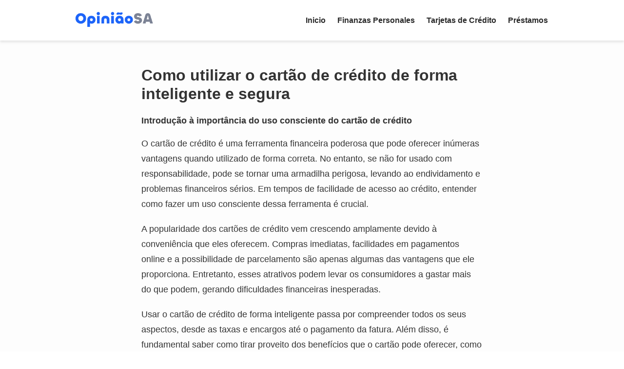

--- FILE ---
content_type: text/css
request_url: https://opiniaosa.com.br/wp-content/cache/autoptimize/css/autoptimize_single_6c1de5c2346f0dd35f828fd4949e269a.css?ver=1
body_size: 3496
content:
@charset "UTF-8";html,body,div,span,h1,h2,h3,h4,h5,h6,p,a,img,ul,ol,li,form,label,input,textarea,button,select,option,table,thead,tbody,tr,th,td,blockquote{margin:0;padding:0;border:0;font-size:100%;font-family:inherit;vertical-align:baseline}ol,ul{list-style:none}table{border-collapse:collapse;border-spacing:0}img{max-width:100%;height:auto;display:block}*{box-sizing:border-box}@font-face{font-family:'Roboto';src:url(//opiniaosa.com.br/wp-content/themes/Tema-Clean-Climb-midia/./fonts/Roboto-Regular.ttf) format('ttf'),url(//opiniaosa.com.br/wp-content/themes/Tema-Clean-Climb-midia/./fonts/Roboto-Black.ttf) format('ttf');font-weight:400;font-style:normal}html,body{height:100%}body{overflow:hidden;scroll-behavior:smooth}article ul,article li{list-style-type:disc;margin:0 10px}.content-wrapper ul li,.content-wrapper ol li{margin-bottom:1em}article ol li{list-style-type:decimal}.content-wrapper p a{color:#005d87;text-decoration:underline;font-weight:700}.content-wrapper ul{margin-bottom:1em}.content-wrapper ul li:before{content:"\2022";color:#0073aa;font-weight:700;display:inline-block;width:1em;margin-left:-1em}.tags ul li:before{content:''}img{border-radius:5px;box-shadow:0px 2px 4px rgba(0,0,0,.3)}body{position:relative;margin:0;font-size:16px;line-height:1.5em;font-family:'Roboto',sans-serif;color:#333}#banner1,#banner2,#banner3{display:flex;justify-content:center;width:100%;margin:1em 0}.myAds{height:2px}.no-scroll{overflow:initial}.custom-logo{max-width:160px;margin-left:1em;box-shadow:none}h1{font-size:24px;margin:1em 0}h2{font-size:20px;margin:1em 0}h3{font-size:18px;margin:1em 0}p{margin-bottom:1em;font-size:16px;line-height:1.5}a{text-decoration:none;color:#333;font-weight:700}blockquote{border-left:4px solid #8c8c8c;margin:1em 0;padding-left:.5em}.main-content{max-width:100%;padding:0 10px;display:flex;flex-direction:column;justify-content:center;align-items:center;border-bottom:2px solid #ccc;background-color:#fdfdfd}.content-wrapper{max-width:740px;padding:20px;width:100%}.content-wrapper h2{border-left:6px solid #6495ed;padding-left:4px}.header-nav{display:flex;gap:2em}.header-post h1{font-size:32px;margin-bottom:0;line-height:1.2}.post-meta{color:#555;font-size:14px;margin:4px 0}h2.post-excerpt{font-size:18px;font-weight:400;color:#666;border:none}.imagem-destaque{width:100%;display:flex;justify-content:center;padding-bottom:1em}.wp-block-embed__wrapper iframe{width:100%}.wp-block-embed-youtube{margin:0}#preloader{display:none;position:fixed;top:0;left:0;width:100%;height:100%;background-color:#fff;z-index:9999}.loader{border:10px solid #f3f3f3;border-top:10px solid #bf34db;border-radius:50%;width:60px;height:60px;animation:spin 2s linear infinite;position:absolute;top:50%;left:50%;margin:-30px 0 0 -30px}@keyframes spin{0%{transform:rotate(0deg)}100%{transform:rotate(360deg)}}#comments{background:#f7f7f7;display:flex;flex-direction:column;align-items:center}h3#comments{display:none}.commentlist{display:flex;justify-content:center;width:100%;max-width:768px;box-shadow:0 2px 4px rgba(0,0,0,.1);background-color:#fff;border-radius:5px;background:#dfdfdf1a;flex-direction:column}.comment-body{box-shadow:0 2px 4px rgba(0,0,0,.1);border-radius:5px;padding:1.5em;background-color:#fff}.children li{box-shadow:initial;padding:20px 0 0 20px;margin-bottom:0}.reply{text-align:right}.comment-respond{padding:2em .5em}.comment-list{margin-top:20px;list-style-type:none;padding-left:0}.comment-list li{margin-bottom:40px;border:1px solid #ddd;box-shadow:0 0 5px rgba(0,0,0,.1);padding:20px}.comment-meta{font-style:italic;font-size:14px}.comment-author{font-weight:700;font-size:16px;display:flex;align-items:center;gap:8px}.comment-author .avatar{border-radius:50%}.comment-reply-link{margin-left:20px;font-size:14px;padding:6px;border-radius:5px;background-color:#005d87;color:#fff}.comment-form{margin-top:40px;max-width:900px;margin-left:auto;margin-right:auto;display:flex;flex-wrap:wrap;flex-direction:column}.comment-form-comment textarea{border:1px solid #ddd;box-shadow:0 0 5px rgba(0,0,0,.1);padding:10px;font-size:16px;width:100%;resize:vertical;margin-bottom:1em}.comment-notes{margin-bottom:20px;font-size:14px}.form-submit{text-align:right}.comment-form input[type=text],.comment-form input[type=email]{border:1px solid #ddd;box-shadow:0 0 5px rgba(0,0,0,.1);padding:10px;font-size:16px;width:100%;margin-bottom:10px}.comment-form label{display:block;font-size:14px;font-weight:700;margin-bottom:5px}.submit.submit{background-color:#2f3134;color:#fff;border:none;padding:10px 20px;font-size:16px;border-radius:5px;cursor:pointer;transition:all .3s ease}.submit.submit-comments:hover{background-color:#005d87}.comment-form-cookies-consent label{margin-bottom:0}.comment-form-cookies-consent{display:flex;margin:1em 0;gap:8px}.comment-reply-title{text-align:center}.related-posts{padding-top:30px}.related-posts h3{margin-bottom:20px;font-size:24px;font-weight:700;text-align:center}.related-posts ul{display:flex;flex-wrap:wrap;justify-content:center;padding:0;margin:0;list-style:none}.related-posts li{width:100%;max-width:315px;margin:0 10px 20px;background-color:#fff;box-shadow:0px 0px 10px rgba(0,0,0,.1);border-radius:5px;overflow:hidden;position:relative}.related-post-thumbnail{display:block;width:100%;height:160px;background-size:cover;background-position:center;position:relative}.related-post-thumbnail img{display:none}.related-post-title{position:absolute;bottom:0;left:0;width:100%;padding:10px;color:#fff;font-size:16px;font-weight:700;text-align:center;background:linear-gradient(to top,#00000000 40%,#00000000 80%,transparent 100%);padding-top:30px}.related-post-thumbnail:hover .related-post-title{transform:none}.related-post-title a{color:#fff;text-decoration:none}header{display:flex;align-items:center;justify-content:space-evenly;padding:10px 0;box-shadow:0px 3px 5px rgba(177,177,177,.34);position:sticky;z-index:99999}.menu-header{display:flex;align-items:center}.menu-main{display:flex;list-style:none;margin:0;padding:0}.menu-item{margin-left:4px}header .menu-item a{text-decoration:none;color:#2a2a2a;font-weight:700;padding:10px;transition:all .2s ease-in-out}header .menu-item a:hover{background-color:#f2f2f2}header .menu-item.current_page_item{background-color:#f2f2f2;padding:8px;border-radius:5px}.page-title{margin:1em 18%}.post-wrapper{display:flex;flex-wrap:wrap;justify-content:center;margin-top:1em}.post-small h2{font-size:18px;margin:0}.post-small a{width:100%}.post-large,.post-small{width:100%;max-width:600px;padding:15px;align-items:center}.post-large,.post-small-wrapper{border-bottom:1px solid #ccc}.post-small{display:flex;border-bottom:1px solid #ccc;min-width:600px}.post-small .post-image{width:100px;height:100px;margin-right:20px;display:flex;align-items:center}.post-image img{min-width:100px}.post-content-small{flex:1;min-height:100px;display:flex;flex-direction:column;justify-content:space-between}.post-large .post-content{margin-top:20px}.post-small-wrapper{min-width:600px;display:flex;flex-direction:column;align-items:center}.titulo-cat{max-width:calc(1200px - 8px);padding-left:.2em;border-left:4px solid #0073aa}.cat-containers{margin:1em auto 0}.popular-header{display:flex;align-items:flex-end;padding:1em 0;margin-left:1em}.popular-header h2{border-left:none;margin:0}.popular-header img{box-shadow:none}.popular-posts{display:flex;justify-content:center;flex-direction:column;padding:0 20%}.popular-posts ul{display:grid;grid-template-columns:1fr 1fr;justify-content:center;column-gap:3em;row-gap:1.5em;margin:1.5em 0}.popular-posts ul li{width:100%;max-width:769px;text-align:left;display:flex;padding-bottom:1.5em;border-bottom:1px solid #ccc;padding-right:.5em}.post-info{display:flex;flex-direction:column;justify-content:space-around}.post-info h3{margin:0 1em 0 0}.post_rank{justify-content:center;align-items:center;display:flex;margin:0 1em;padding:.4em;color:#000;border-radius:5px;font-size:20px;font-weight:700;height:45px;background-color:#f22}.btn_rank>.post_rank:nth-child(1){background:linear-gradient(to bottom,#f22,#fff)}.arrow{border:solid #0073aa;border-width:0 3px 3px 0;display:inline-block;padding:4px}.right{transform:rotate(-45deg);-webkit-transform:rotate(-45deg)}.left{transform:rotate(135deg);-webkit-transform:rotate(135deg)}.up{transform:rotate(-135deg);-webkit-transform:rotate(-135deg)}.down{transform:rotate(45deg);-webkit-transform:rotate(45deg)}.btn_rank{display:flex;align-items:start}.date_post{font-size:12px;margin:0;color:#333;font-weight:400;text-align:right}footer{background-color:#f5f5f5;font-size:16px;color:#333}.footer-wrapper{display:flex;justify-content:center;background-color:#f1f1f1}.footer-container{display:flex;flex-wrap:wrap;justify-content:space-around;color:#2a2a2a;width:75%}.footer-section{margin-bottom:40px;display:flex;flex-direction:column}.footer-section h3{font-size:20px;margin-bottom:20px}.menu-links-uteis li,.menu-servicos li{margin-bottom:1em;font-weight:400}.menu-links-uteis a,.menu-servicos a{color:#333;text-decoration:none;transition:color .2s ease-in-out;font-size:14px}.menu-links-uteis a:hover,.menu-servicos a:hover{color:#333}.aviso-legal{display:flex;justify-content:center;flex-direction:column;align-items:center;padding:3em;background-color:#f1f1f1}.aviso-legal p{max-width:900px;font-size:14px}.aviso-legal span{font-size:20px;margin:10px;font-weight:700}.aviso-legal-box{border-radius:5px;padding:1em;box-shadow:rgba(0,0,0,.16) 0px 1px 4px;background-color:#fff}.footer-credits{text-align:center;padding:10px 0;background-color:#d8d8d8}.footer-credits p{margin-bottom:0}.redes-sociais img{box-shadow:none}.redes-sociais{flex-direction:row;gap:1em;align-items:center}table{border-collapse:collapse;width:100%}th,td{padding:10px;text-align:left;border-bottom:1px solid #ddd}tbody tr:nth-child(even){background-color:#f2f2f2}thead{background-color:#007bff;color:#fff}th:first-child{border-top-left-radius:5px}th:last-child{border-top-right-radius:5px}tbody tr:first-child td:first-child{border-top-left-radius:5px}tbody tr:first-child td:last-child{border-top-right-radius:5px}tbody td:hover{background-color:#ddd}@media (max-width:768px){h1{font-size:20px;margin:1rem 0}.page-title{margin:1em 18px}h2,h3{font-size:18px}.header-post h1{font-size:26px}header{justify-content:left;padding:10px 0;height:auto}.menu-header{display:flex;flex-direction:column;align-items:last baseline;margin-bottom:1em}header .menu-item a{text-align:center;padding:1em;height:60px;width:100%;display:block}.menu-item{width:100%}header .menu-item a{width:100%;border-bottom:1px solid #ccc}#searchform{display:flex;justify-content:center}.post-small .post-image{align-items:baseline;margin:0}.related-posts li{max-width:100%}.post-small{flex-direction:row-reverse;gap:.5em;min-width:300px}.post-small a{color:#101010}.post-small h2{font-size:16px}.post-large,.post-small{max-width:100%}.popular-posts ul{grid-template-columns:1fr}.popular-posts{padding:0}.titulo-cat{margin:15px 15px 0;width:100%;max-width:300px}footer p{margin:0}.logged-in-as{font-size:16px}.footer-container{width:100%;display:flex;justify-content:space-between;flex-wrap:wrap;padding:20px;box-shadow:0px -2px 4px rgba(0,0,0,.1)}.footer-section:last-child{margin-right:0}.footer-section-all-rights{display:none}.footer-section{width:40%;margin-right:0;margin-bottom:20px}.post-small-wrapper{min-width:100%}.post-small-wrapper a{width:100%}.footer-section:last-child{margin-bottom:0}.footer-section-all-rights{display:block;width:100%;text-align:center;margin-top:20px;font-size:14px;padding-top:8px;box-shadow:0px -2px 4px rgba(0,0,0,.1)}.aviso-legal{padding:.5em}.content-wrapper{border:none;padding:0;max-width:100%}h2.post-excerpt{font-size:16px}.menu-links-uteis a,.menu-servicos a{font-weight:400;font-size:16px}.footer-credits p{font-size:12px;max-width:100%}.redes-sociais{width:100%;justify-content:center}}

--- FILE ---
content_type: application/javascript
request_url: https://cdn.izooto.com/scripts/d99a0e61b5fe9a5fcedf15a1a3a51b9e05bf19bc.js?ver=3.7.19
body_size: 618
content:
(function(){try{window.izConfig={"locale":"en","desktopAllowed":1,"mobileAllowed":1,"promptDelay":0,"mobPromptDelay":0,"repeatPromptDelay":0,"laterPromptDelay":0,"mobRepeatPromptDelay":0,"promptOnScroll":0,"mobPromptOnScroll":0,"client":73265,"vapidPublicKey":"BLwIHN_uwJgVlC4hOhqm2AV0yH6qmVlbnrg7JL4kdEi0od-O60iq8ZEDRP7QnSY9JJUAQnvcwnHVw6vrqM7UfzI","sourceOrigin":"","siteUrl":"https://opiniaosa.com.br","webPushId":"","domainRoot":"","hash":"d99a0e61b5fe9a5fcedf15a1a3a51b9e05bf19bc","customPixelLink":"","serviceWorkerName":"/service-worker.js","manifestName":"/manifest.json","gdprPrompt":{"status":0,"btn1Txt":null,"btn2Txt":null,"type":null,"title":null},"isSdkHttps":1};var container=document.body?document.body:document.head;if(""!==izConfig.customPixelLink){var _izAlt=document.createElement("script");_izAlt.id="izootoAlt",_izAlt.src=izConfig.customPixelLink,container.appendChild(_izAlt)}else{var _iz=document.createElement("script");_iz.id="izootoSdk",_iz.src="https://cdn.izooto.com/scripts/sdk/izooto.js",container.appendChild(_iz)}}catch(err){}})()

--- FILE ---
content_type: text/plain;charset=UTF-8
request_url: https://logsdk.kwai-pro.com/rest/wd/common/log/collect/radar?v=3.10.28&kpn=ksib.fe.pixel
body_size: -31
content:
{"result":1,"hostName":"public-sgp1n-rs7-11.idcsgpaz3.sgp.kwaidc.com"}

--- FILE ---
content_type: text/javascript
request_url: https://cdn.cloud.adseleto.com/plugins/auto-register-ff9ba9b1.mjs
body_size: -489
content:
class o{register(){throw new Error("Method not implemented.")}unregister(){throw new Error("Method not implemented.")}}const t=window.adseleto_plugins=window.adseleto_plugins||[];function n(e,...r){t.push(e)}export{n as A,o as W};


--- FILE ---
content_type: text/plain;charset=UTF-8
request_url: https://logsdk.kwai-pro.com/rest/wd/common/log/collect/radar?v=3.10.28&kpn=ksib.fe.pixel
body_size: -33
content:
{"result":1,"hostName":"public-c34-my01b-kce-node102.idcsgpaz1.sgp.kwaidc.com"}

--- FILE ---
content_type: text/javascript
request_url: https://cdn.cloud.adseleto.com/plugins/scripted-ads.min.js
body_size: 126
content:
import{W as a,A as l}from"./auto-register-ff9ba9b1.mjs";var c=Object.defineProperty,h=Object.getOwnPropertyDescriptor,p=(t,r,e,n)=>{for(var i=n>1?void 0:n?h(r,e):r,s=t.length-1,o;s>=0;s--)(o=t[s])&&(i=(n?o(r,e,i):o(i))||i);return n&&i&&c(r,e,i),i};let u=class extends a{constructor(){super(),this.rule=null}onBeforeWrapperInitialize(){this.rule=this.findRule(this.getRules()),this.rule===null&&this.unregister()}getRules(){var t;return(((t=this.config)==null?void 0:t.rules)||[]).sort((r,e)=>{const n=+!!r.param+ +!!r.country;return+!!e.param+ +!!e.country-n}).map(r=>({...r,country:Array.isArray(r.country)?r.country.map(e=>e.toUpperCase()):void 0}))}findRule(t){for(const r of t){if(!r.param&&!r.country)continue;const e=!r.param||this.matchParam(r),n=!r.country||this.matchCountry(r);if(e&&n)return this.normalizeRule(r)}return null}normalizeRule(t){return t===null?null:{...t,country:Array.isArray(t.country)?u.environment.country.toLowerCase():void 0}}matchCountry(t){return Array.isArray(t.country)&&t.country.includes(u.environment.country)}matchParam(t){if(!t.param||!t.values)return!1;const r=u.environment.getParam(t.param);return r!==null&&t.values.includes(r)}onBeforeAdUnitManagerCreate(t){if(!this.rule||this.rule.position&&!this.rule.position.includes(t.position))return;const r=[];this.rule.preserve&&t.suffix&&r.push(t.suffix),this.rule.param&&this.rule.suffix&&r.push(this.rule.suffix),this.rule.country&&r.push(this.rule.country),r.length>0&&(t.suffix=r.join("_"))}};u.id="scripted-ads",u=p([l],u);export{u as ScriptedAdsPlugin};


--- FILE ---
content_type: application/javascript
request_url: https://cdn.cloud.adseleto.com/as_opiniaosa.js
body_size: 428
content:
import"https://cdn.cloud.adseleto.com/plugins/scripted-ads.min.js";import AdseletoWrapper from"https://cdn.cloud.adseleto.com/adseleto-wrapper.min.js";window.wrapper=new AdseletoWrapper({config:{gam_id:"23060179246",domain_id:"as_opiniaosa",refresh:{max_times:10,interval:30},ad_insert:{insert_after:[{ref:"h1",position:"top",device:["mob"],exclude_from:["/tarjeta-de-credito/","/prestamo/","/financas/","/quienes-somos/","/termos-de-uso/","/politica-de-privacidade/","/contato/","/s1-*","/"]},{ref:"h1",position:"top",suffix:"rec",device:["mob"],include_in:["/s1-*"]}],interstitial:{device:["desk","mob"]},offerwall:[{position:"offerwall",non_closable:!0,page_views:0,device:["mob"],inc_params:["utm_source=google","utm_source=facebook","utm_source=tiktok"],customization:{title:"¡LISTO!",subtitle:"Desbloquea todo el contenido ahora. Solo tienes que ver un anuncio rápido",cta:"Continuar",style:{"title-size":"24px",padding:"30px","subtitle-size":"1.1rem","button-size":"1.6rem","button-color":"white","button-background-color":"#00BE59","button-icon-color":"#00BE59","button-icon-background":"white","button-icon-size":"1rem","footnote-size":"1.1rem"}}}]}},plugins:{"auto-custom-targets":!0,"scripted-ads":{rules:[{param:"utm_source",values:["google"],suffix:"google",preserve:!0,position:["interstitial","top"]},{param:"utm_source",values:["facebook"],suffix:"facebook",preserve:!0,position:["interstitial","top"]},{param:"utm_source",values:["tiktok"],suffix:"tiktok",preserve:!0,position:["interstitial","top"]},{param:"utm_source",values:["email"],suffix:"email",preserve:!0,position:["interstitial","top"]},{param:"utm_source",values:["push"],suffix:"push",preserve:!0,position:["interstitial","top"]},{param:"utm_source",values:["sms"],suffix:"sms",preserve:!0,position:["interstitial","top"]}]}},hub:!0});